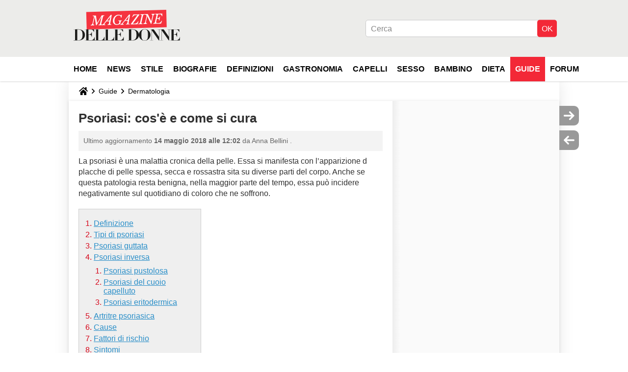

--- FILE ---
content_type: text/html; charset=UTF-8
request_url: https://magazinedelledonne.it/faq/8902-psoriasi-cos-e-e-come-si-cura
body_size: 19857
content:

<!--Akamai-ESI:PAGE:setreftime=1767605633/--><!DOCTYPE html>
<!--[if IE 8 ]> <html lang="it" dir="ltr" class="no-js ie8 lt-ie9 oldie"> <![endif]-->
<!--[if IE 9 ]> <html lang="it" dir="ltr" class="no-js ie9"> <![endif]-->
<!--[if gt IE 9]><!--> <html lang="it" dir="ltr"> <!--<![endif]-->

<head prefix="og: http://ogp.me/ns# fb: http://ogp.me/ns/fb#">
    <meta charset="utf-8">
    <meta http-equiv="X-UA-Compatible" content="IE=edge,chrome=1">
    <meta name="viewport" content="width=device-width, initial-scale=1.0" />

    <style>
        :root {
            --for-color-primary: #F6303E;
            --for-color-primary--lighten: #f8616c;
            --for-color-primary--darken: #e90a1a;
        }
    </style>
    
    <title>Psoriasi: cos'è e come si cura - Magazine delle donne</title>

<script>
    var dataLayer = [{"appConfig":{"subContainers":["GTM-PZLFT4V"]},"ads.insertor":{"nodeSelector":"#jArticleInside"},"site":"magazinedelledonne.it","environnement":"production","pageType/screenType":"classique","sessionType":"nonConnectee","userStatus":"Anonyme","idArticle":"8902","author":"ClaudiaScarciolla","ops":0,"level1":"divers","level2":"Dermatologia","application":"faq","pageCategory":"article","theme":"Dermatologia","country":"US","asnum":"16509"}];

            !function(e){"use strict";var t,n,o,r=function(){},s=Object.getOwnPropertyNames(window.console).reduce((function(e,t){return"function"==typeof console[t]&&(e[t]=r),e}),{}),a=function(){return s},i=e.console;if("object"==typeof e.JSON&&"function"==typeof e.JSON.parse&&"object"==typeof e.console&&"function"==typeof Object.keys){var c={available:["others.catch","others.show"],broadcasted:[]},u={available:["others.catch","others.show"]},d=(t=/^\s+(.*)\s+$/g,n=function(e){return Math.pow(9,e)},o=function(e){return parseInt((e.charCodeAt()<<9)%242)},{get:function(e){e=e.replace(t,"$1");for(var r=[0,0,0],s=0,a=0;s<e.length;s++)a=parseInt(s/r.length),r[s%3]+=parseInt(o(e[s])/n(a));for(s=0;s<r.length;s++)r[s]>255&&(r[s]=255);return r},toRGB:function(e){return"rgb("+e.join(",")+")"},visible:function(e){return e[0]>220||e[1]>220||e[2]>220?[0,0,0]:[255,255,255]}});e.getConsole=function(e){if("string"!=typeof e)throw"getConsole need a tag name (string)";var t=e.split(".");if(function(e){var t,n=e.split(".")[0];-1===c.available.indexOf(n)&&(c.available.push(n),(t=document.createEvent("CustomEvent")).initCustomEvent("getConsole.tag.available",0,0,n),document.dispatchEvent(t)),-1===u.available.indexOf(e)&&(u.available.push(e),(t=document.createEvent("CustomEvent")).initCustomEvent("getConsole.fulltag.available",0,0,n),document.dispatchEvent(t))}(e=t[0]),-1!==c.broadcasted.indexOf(e)){var n=function(e){var t=[],n=[];return e.forEach((function(e){t.push("%c "+e.name+" "),n.push("background-color:"+e.bgColor+";color:"+e.color+";border-radius:2px;")})),[t.join("")].concat(n)}(t.map((function(e){var t=d.get(e);return{name:e,color:d.toRGB(d.visible(t)),bgColor:d.toRGB(t)}}))),o=["log","warn","error","info","group","groupCollapsed","groupEnd"].reduce(((e,t)=>(e[t]=n.reduce(((e,t)=>e.bind(window.console,t)),window.console[t]),e)),{});return Object.keys(i).forEach((function(e){void 0===o[e]&&(o[e]=i[e])})),o}return a()},e.getConsole.tags=c,c.broadcasted=function(){try{var e=localStorage.getItem("getConsole");e=null===e?[]:JSON.parse(e)}catch(t){e=[]}return e}(),-1!==c.broadcasted.indexOf("others.catch")&&(e.console=e.getConsole("others.show"))}else e.getConsole=a}(window),logger={_buffer:[],log:function(){"use strict";this._buffer.push(arguments)}},function(e){"use strict";var t={domains:["hpphmfubhnbobhfs","bnb{po.betztufn","beoyt","epvcmfdmjdl","hpphmftzoejdbujpo","wjefptufq","s77ofu","ufbet","vosvmznfejb","tnbsubetfswfs","tljnsftpvsdft","{fcftupg","uumce","hpphmfbqjt","wjefpqmb{b","hpphmfbetfswjdft","fggfdujwfnfbtvsf","pvucsbjo","ubcppmb"],classes:"ufyuBe!BeCpy!qvc`411y361!qvc`411y361n!qvc`839y:1!ufyu.be!ufyuBe!Mjhbuvt!ufyu`be!ufyu`bet!ufyu.bet!ufyu.be.mjolt",event:{category:"pbt`mpbefe",action:"gbjm"}},n=e.getConsole("inObs"),o=0,r={},s=function(e,t){return t=t||1,e.split("").map((function(e){return String.fromCharCode(e.charCodeAt()+t)})).join("")},a=[];e.integrityObserver={state:{net:null,dom:null,perf:null},corrupted:0,listen:function(e){this.corrupted?e(this.state):a.push(e)},sendToListeners:function(){a.forEach(function(e){e(this.state)}.bind(this))},reportCorruption:function(){var e=function(){"undefined"!=typeof ga?ga("send",{hitType:"event",eventCategory:s(t.event.category,-1),eventAction:s(t.event.action,-1),nonInteraction:1}):setTimeout(e,100)};e()},reportListCorruption:function(){var e,t=[];for(e in this.state)this.state[e]&&t.push(e);t.length>0&&((new Image).src="https://lists.ccmbg.com/st?t="+encodeURIComponent(t.join(","))+"&d="+window.location.host.split(/\./).slice(0,-1).join("."))},reportChange:function(){this.sendToListeners(),this.reportCorruption()},init:function(){var e=function(e){return function(t){this.state[e]=t,t&&(!this.corrupted&&this.reportChange(),this.corrupted=1)}.bind(this)};!function(e){if("undefined"!=typeof MutationObserver){var n=document.createElement("div"),o=document.getElementsByTagName("html")[0],r={},a={childList:1,attributes:1,characterData:1,subtree:1},i=0,c=new MutationObserver((function(t){t.forEach((function(t){"style"===t.attributeName&&(c.disconnect(),"none"===t.target.style.display&&!e.called&&(e.called=1)&&e.call(r,1))}))})),u=new MutationObserver((function(t){t.forEach((function(t){try{if("childList"===t.type&&"HTML"===t.target.nodeName&&t.addedNodes.length&&"BODY"===t.addedNodes[0].nodeName&&!i){i=1,t.addedNodes[0].appendChild(n);var o=getComputedStyle(n);if(r=t.addedNodes[0],u.disconnect(),/Trident/.test(navigator.userAgent))return void setTimeout((function(){!e.called&&(e.called=1)&&e.call(r,0)}),50);setTimeout((function(){t.addedNodes[0].removeChild(n)}),60),c.disconnect(),e.call(t.addedNodes[0],"none"===o.getPropertyValue("display")||/url\("about:abp/.test(o.getPropertyValue("-moz-binding")))}}catch(e){}}))}));n.className=s(t.classes,-1),n.style.display="block",u.observe(o,a),c.observe(n,a)}else e.call(0,0)}(e.call(this,"dom")),function(e,a){if("undefined"!=typeof MutationObserver&&void 0!==URL.prototype){var i=document.getElementsByTagName("html")[0],c=0,u=new MutationObserver((function(i){i.forEach((function(i){try{var d,l,f,p="",g=new Date,h=function(){};if("childList"===i.type&&i.addedNodes.length&&void 0!==(d=i.addedNodes[0]).src&&("SCRIPT"===(p=d.nodeName)||"IFRAME"===p)){try{l=new URL(d.src),f=l&&l.host?l.host.split(/\./).slice(-2).shift():null}catch(e){}h=i.addedNodes[0].onerror,i.addedNodes[0].onerror=function(){try{n.warn("Missing script",d.src),!c&&f&&-1!==t.domains.indexOf(s(f))&&(new Date).getTime()-g.getTime()<1500&&(n.warn("Integrity violation on ",d.src," not observing anymore !"),u.disconnect(),c=1,e(1)),"function"==typeof h&&h.apply(this,Array.prototype.slice.call(arguments))}catch(e){}},"function"==typeof performance.getEntriesByType&&o<2&&"SCRIPT"===p&&-1!==t.domains.indexOf(s(f))&&(void 0===r[f]||"hpphmfubhnbobhfs"===s(f))&&(r[f]=1,i.addedNodes[0].addEventListener("load",(function(){-1===performance.getEntriesByType("resource").map((function(e){return e.name})).indexOf(d.src)&&2==++o&&(u.disconnect(),a(1))})))}}catch(e){}}))}));u.observe(i,{childList:1,attributes:1,characterData:1,subtree:1})}else e.call(0,0)}(e.call(this,"net"),e.call(this,"perf")),window.addEventListener("load",function(){this.reportListCorruption()}.bind(this))}},"function"==typeof Object.bind&&e.integrityObserver.init()}(window),function(e,t,n,o){"use strict";void 0===e._gtm&&(e._gtm={events:{on:[],ready:[],readyAll:[],trigger:function(e){this._trigger.push(e)},_trigger:[]},versions:{},onReady:[]}),void 0===e._gtm.versions&&(e._gtm.versions={}),e._gtm.versions.staticheader=1,e._gtm.state="loading";var r=dataLayer[0].appConfig,s=["GTM-N4SNZN"],a=r.subContainers||[],i=e.getConsole("GTM").log,c=function(e){if(void 0!==t.dispatchEvent){var n=null;"function"==typeof Event?n=new Event(e):(n=t.createEvent("Event")).initEvent(e,0,0),t.dispatchEvent(n)}},u=function(){u.state++,u.state===s.length&&(e._gtm.state="loaded",c("gtm.loaded"))},d=function(){e._gtm.state="error",c("gtm.error"),l.clearWorkspacesInfo(this)};u.state=0,s=s.concat(a),i("Loading sub containers:",a);var l={infoKey:"ccm_gtm_workspaces",workspacesInfo:{},fetchWorkspacesInfo:function(){try{this.workspacesInfo=this.getInfoFromQuerystring()||this.getInfoFromCookie()||{}}catch(e){console.error("Cannot get workspaces info.",e)}},parseWorkspacesInfo:function(e){for(var t={},n=e.split("|"),o=0;o<n.length;o++){var r=n[o].split("::");3===r.length&&(t[r[0]]={container:r[0],workspace:r[1],auth:r[2]})}return t},removeInfoFromQuerystring:function(){if(""===e.location.search)return"";for(var t=e.location.search.substring(1).split("&"),n=[],o=0;o<t.length;o++){t[o].split("=")[0]!==this.infoKey&&n.push(t[o])}return"?"+n.join("&")},generatePreviewQuery:function(e){try{var t=this.workspacesInfo[e];return t?(i("["+t.container+'] loading custom workspace "'+t.workspace+'"'),dataLayer[0].appConfig.previewWorkspaces=dataLayer[0].appConfig.previewWorkspaces||[],dataLayer[0].appConfig.previewWorkspaces.push(t),"&gtm_auth="+t.auth+"&gtm_preview="+t.workspace+"&gtm_cookies_win=x"):""}catch(t){return console.error('Cannot generate preview query for container "'+e+'"',t),""}},getInfoFromQuerystring:function(){for(var t=(e.location.search||"").substring(1).split("&"),n=0;n<t.length;n++){var o=t[n].split("=");if(decodeURIComponent(o[0])===this.infoKey)return this.parseWorkspacesInfo(decodeURIComponent(o[1]))}return null},getInfoFromCookie:function(){try{var t=e.document.cookie.match("(^|;) ?"+this.infoKey+"=([^;]*)(;|$)");if(t)return this.parseWorkspacesInfo(decodeURIComponent(t[2]))}catch(e){}return null},clearWorkspacesInfo:function(t){try{var n=t.getAttribute("data-id");if(this.workspacesInfo[n]){i('Cannot load container "'+n+'". Clearing cookie and querystring param...');var o=e.location.hostname.split("."),r=o.length;o=r>2&&"br"===o[r-1]&&"com"===o[r-2]?o.slice(-3).join("."):o.slice(-2).join("."),document.cookie=this.infoKey+"=; domain= "+o+"; path=/; expires=Thu, 01 Jan 1970 00:00:01 GMT;";var s=this.removeInfoFromQuerystring();e.location.search=s}}catch(e){console.error("Cannot clear workspaces info.",e)}}};l.fetchWorkspacesInfo();for(var f=0,p=s.length;f<p;++f){e[o]=e[o]||[],e[o].push({"gtm.start":(new Date).getTime(),event:"gtm.js"});var g=l.generatePreviewQuery(s[f]),h=t.getElementsByTagName(n)[0],m=t.createElement(n);m.async=1,m.onload=u,m.onerror=d,m.setAttribute("data-id",s[f]),m.src="https://www.googletagmanager.com/gtm.js?id="+s[f]+g,h.parentNode.insertBefore(m,h)}}(window,document,"script","dataLayer"),OAS_AD_BUFFER=[],OAS_AD=function(){OAS_AD_BUFFER.push(Array.prototype.slice.call(arguments))},function(e){"use strict";function t(t){t instanceof ErrorEvent&&e._gtm.errors.push({message:t.message,stack:t.error?t.error.stack:void 0,name:t.error?t.error.name:void 0,filename:t.filename,line:t.lineno,column:t.colno})}function n(t){t.reason instanceof Error?e._gtm.errors.push({message:t.reason.message,stack:t.reason.stack,name:t.reason.name,promise:1,filename:t.reason.filename,line:t.reason.lineno,column:t.reason.colno}):e._gtm.errors.push({message:t.reason,promise:1})}e._gtm=e._gtm||{},e._gtm.errors=[],e._gtm.errors.types=[],e._gtm.errors.types.push({type:"error",callback:t}),e.addEventListener("error",t),e._gtm.errors.types.push({type:"unhandledrejection",callback:n}),e.addEventListener("unhandledrejection",n)}(window);    

    dataLayer.push({"event":"app.config","appConfig":{"asl":{"sitepage":"\/faq","keywords":["parallaxeinfeed","dermatologia","faq-8902","faq"]}}});
</script>


    <meta name="description" content="La psoriasi &amp;egrave; una malattia cronica della pelle. Essa si manifesta con l&amp;rsquo;apparizione d placche di pelle spessa, secca e rossastra sita su diverse parti del corpo. Anche se questa patologia resta benigna, nella maggior parte del tempo, essa pu&amp;ograve; incidere..." />
    <meta name="twitter:card" content="summary_large_image" />
    <meta name="twitter:title" content="Psoriasi: cos&#039;è e come si cura" />
    <meta name="twitter:description" content="La psoriasi &amp;egrave; una malattia cronica della pelle. Essa si manifesta con l&amp;rsquo;apparizione d placche di pelle spessa, secca e rossastra sita su diverse parti del corpo. Anche se questa patologia resta benigna, nella maggior parte del tempo, essa pu&amp;ograve; incidere..." />
    <meta name="twitter:site" content="@journalDfemmes" />
    <meta name="twitter:image" content="" />
    <meta name="robots" content="max-snippet:-1, max-image-preview:large, max-video-preview:15" />
    <meta name="referrer" content="always" />
    <meta name="googlebot" content="snippet,archive" />
    <meta property="og:image" content=""/>
    <meta property="og:type" content="website"/>
    <meta property="og:description" content="La psoriasi &amp;egrave; una malattia cronica della pelle. Essa si manifesta con l&amp;rsquo;apparizione d placche di pelle spessa, secca e rossastra sita su diverse parti del corpo. Anche se questa patologia resta benigna, nella maggior parte del tempo, essa pu&amp;ograve; incidere..."/>
    <meta property="og:title" content="Psoriasi: cos&#039;è e come si cura"/>
    <meta property="og:url" content="https://magazinedelledonne.it/faq/8902-psoriasi-cos-e-e-come-si-cura"/>
    <meta property="og:site_name" content="Magazine Delle Donne"/>
    <meta http-equiv="Content-Language" content="it"/>
    <meta property="atm" content="aHR0cHM6Ly9tYWdhemluZWRlbGxlZG9ubmUuaXQvZmFxLzg5MDItcHNvcmlhc2ktY29zLWUtZS1jb21lLXNpLWN1cmE=" />
    <link rel="canonical" href="https://magazinedelledonne.it/faq/8902-psoriasi-cos-e-e-come-si-cura" />
    
    <link rel="icon" href="https://astatic.ccmbg.com/journaldesfemmes.com_i18n/_skin/it/img/favicon/32.png" sizes="32x32" type="image/png" />
    <link rel="icon" href="https://astatic.ccmbg.com/journaldesfemmes.com_i18n/_skin/it/img/favicon/16.png" sizes="16x16" type="image/png" />
    <link rel="icon" href="https://astatic.ccmbg.com/journaldesfemmes.com_i18n/_skin/it/img/favicon/192.png" sizes="192x192" type="image/png" />
    <link rel="preload" href="https://astatic.ccmbg.com/www.journaldesfemmes.com/dist/app/fonts/PlayfairDisplay-VariableFont_wght.woff2" crossorigin as="font" />
    <link rel="preload" href="https://astatic.ccmbg.com/www.journaldesfemmes.com/dist/app/fonts/Raleway-VariableFont_wght.woff2" crossorigin as="font" />
        
<link rel="stylesheet" media="all" href="https://astatic.ccmbg.com/www.commentcamarche.net_i18n/dist/app/css/chunks/site_jdf_inter.767ee059377b9e40c6f7.css" /><link rel="stylesheet" media="all" href="https://astatic.ccmbg.com/www.commentcamarche.net_i18n/dist/app/css/chunks/skin_legacy.8bc71bbd4e6a7a2994c0.css" />

<script type="application/ld+json">{"@context":"https://schema.org","@type":"WebPage","breadcrumb":{"@type":"BreadcrumbList","itemListElement":[{"@type":"ListItem","position":1,"name":"Home","item":"https://magazinedelledonne.it/"},{"@type":"ListItem","position":2,"name":"Guide","item":"https://magazinedelledonne.it/faq/"},{"@type":"ListItem","position":3,"name":"Dermatologia","item":"https://magazinedelledonne.it/faq/dermatologia-1"}]},"name":"Psoriasi: cos'è e come si cura - Magazine delle donne","url":"https://magazinedelledonne.it/faq/8902-psoriasi-cos-e-e-come-si-cura"}</script>
    </head>

<body class="flex-layout ntw_ccmjdf_inter">
    <div class="jOverlay overlay"></div>
    <a name="top"></a>
    
    <div id="ctn_x02"><div id="ba_x02" class="ba x02"><script>OAS_AD("x02");</script></div></div>
    <div id="tt" style="display:none">
        <div id="tttop"></div>
        <div id="ttcont"></div>
        <div id="ttbot"></div>
    </div>
    <span class="tooltips" style="display:none" id="ntt"><span id="nttcont"></span><span class="arrowDown"></span></span>

    <div id="oasLayout" class="layout--flexbox">

        <img src="https://akm-static.ccmbg.com/a/aHR0cDovL21hZ2F6aW5lZGVsbGVkb25uZS5pdC9mYXEvODkwMi1wc29yaWFzaS1jb3MtZS1lLWNvbWUtc2ktY3VyYQ==/alpha.png" style="position: absolute;"><header class="ccm_header--rwd jHeader" data-cookie-prefix="">
    <div class="ccm_header__top">
        <div class="layout">
        <span data-target="jMenuBox" class="jDropBtn jDropMenuBtn ccm_header__click_trigger">
          <span>Menu</span>
          <svg viewBox="0 0 440.307 440.307" class="svg_icon svg_icon--cross">
              <g fill="#000" class="svg_icon_g">
                  <polygon points="440.307,58.583 381.723,0 220.153,161.57 58.584,0 0,58.583 161.569,220.153 0,381.723 58.584,440.307 220.153,278.736 381.723,440.307 440.307,381.723 278.736,220.153"/>
              </g>
          </svg>
        </span>
            <a href="https://magazinedelledonne.it/" class="app_logo">
                <img width="113" height="41" class="ccmcss_rwd_header__logo" src="https://astatic.ccmbg.com/journaldesfemmes.com_i18n/_skin/assets/img/magazine.svg" alt="Magazine Delle Donne">
            </a>
                            <nav id="jMainNav" class="ccm_header__nav jDropBox jMenuBox" role="navigation">
                    <ul id="mmenu_ul_id">
                <li class="ccm_ico_home">
                <a href="https://magazinedelledonne.it/">
                    <span>Home</span>
                </a>
                <div class="ccm_submenu">
                                    </div>
            </li>
                    <li id="News">
                <a href="/faq/news-1484">News</a>
                            </li>
                        <li id="Stile">
                <a href="/faq/stile-1471">Stile</a>
                            </li>
                        <li id="Biografie">
                <a href="/faq/biografie-1465">Biografie</a>
                            </li>
                        <li id="Definizioni">
                <a href="/faq/definizioni-9">Definizioni</a>
                            </li>
                        <li id="Gastronomia">
                <a href="/faq/gastronomia-1858">Gastronomia</a>
                            </li>
                        <li id="Capelli">
                <a href="/faq/capelli-1489">Capelli</a>
                            </li>
                        <li id="Sesso">
                <a href="/faq/sesso-1474">Sesso</a>
                            </li>
                        <li id="Bambino">
                <a href="/faq/bambino-1477">Bambino</a>
                            </li>
                        <li id="Dieta">
                <a href="/faq/dieta-1492">Dieta</a>
                            </li>
                        <li class="selected current" id="faq">
                <a href="/faq/">Guide</a>
                            </li>
                        <li id="forum">
                <a href="/forum/">Forum</a>
                            </li>
            </ul>
                    <p>
                        <a href="/forum/new" class="ccm_ico--new btn--size-xl btn--size-full btn--bg-channel" id="create_new_question">Fai una domanda</a>
                    </p>
                </nav>

                        <div class="ccm_header__right">
                <ul>
                                        <li class="ccm_header__btn_search">
                      <a href="javascript:void(0)" data-target="jSearchBox" class="jDropBtn">
                        <svg xmlns="http://www.w3.org/2000/svg" viewBox="0 0 56.966 56.966"><path d="M55.146 51.887L41.588 37.786A22.926 22.926 0 0 0 46.984 23c0-12.682-10.318-23-23-23s-23 10.318-23 23 10.318 23 23 23c4.761 0 9.298-1.436 13.177-4.162l13.661 14.208c.571.593 1.339.92 2.162.92.779 0 1.518-.297 2.079-.837a3.004 3.004 0 0 0 .083-4.242zM23.984 6c9.374 0 17 7.626 17 17s-7.626 17-17 17-17-7.626-17-17 7.626-17 17-17z" fill="#000000"/></svg>
                      </a>
                    </li>
                                    </ul>
            </div>
        </div>

    </div>

        <div class="ccm_header__search jDropBox jSearchBox">
      <form action="https://magazinedelledonne.it/search/index" method="get" id="jContentSearchForm" role="search">
        <fieldset>
            <legend>Cerca</legend>
              <input placeholder="Cerca" name="q" value="" type="search">
              <button type="submit" class="ccm_ico--search">
              </button>
        </fieldset>
      </form>
      <div class="jDropBoxOverlay ccm_header__overlay"></div>
    </div>
    
    <div class="ccm_header__login jDropBox jLoginBox">
        <div class="ccm_header__overlay jDropBoxOverlay"></div>
    </div>
</header>

<header role="banner" class="ccm_header ccm_header--new">
    <div class="ccm_top_bar">
    <div class="layout">
                <div class="layout_right"><div>
    <div id="jSearchForm" class="ccm_header_form">
         <form action="https://magazinedelledonne.it/search/index" method="get" data-inputupdate="true">
             <fieldset>
                 <legend>Cerca</legend>
                 <input type="text" placeholder="Cerca" class="ccm_search" name="q" id="searchform_input">
                 <input type="hidden" value="0" name="already_focused" id="searchform_focused">
                 <input type="submit" value="OK" class="ccm_submit">
             </fieldset>
         </form>
    </div>
</div>
</div>
    </div>
</div>
    <div class="ccm_middle_bar">

        <div class="layout">

            <div class="ccm_logo_ccm">
                <a href="https://magazinedelledonne.it/" title="Magazine Delle Donne">
                    <img width="225" height="63"
                         src="https://astatic.ccmbg.com/journaldesfemmes.com_i18n/_skin/assets/img/magazine.svg"
                         alt="Magazine Delle Donne"
                    />
                </a>
            </div>
            <nav id="ccm_nav" role="navigation">
                <div id="ccm_scroller">
                    <div class="layout_ct">
                        <ul id="mmenu_ul_id">
        <li class="ccm_ico_home">
        <a href="https://magazinedelledonne.it/">
            <span>Home</span>
        </a>
        <div class="ccm_submenu">
                    </div>
    </li>
        <li id="News">
        <a href="/faq/news-1484">News        </a>
            </li>
            <li id="Stile">
        <a href="/faq/stile-1471">Stile        </a>
            </li>
            <li id="Biografie">
        <a href="/faq/biografie-1465">Biografie        </a>
            </li>
            <li id="Definizioni">
        <a href="/faq/definizioni-9">Definizioni        </a>
            </li>
            <li id="Gastronomia">
        <a href="/faq/gastronomia-1858">Gastronomia        </a>
            </li>
            <li id="Capelli">
        <a href="/faq/capelli-1489">Capelli        </a>
            </li>
            <li id="Sesso">
        <a href="/faq/sesso-1474">Sesso        </a>
            </li>
            <li id="Bambino">
        <a href="/faq/bambino-1477">Bambino        </a>
            </li>
            <li id="Dieta">
        <a href="/faq/dieta-1492">Dieta        </a>
            </li>
            <li class="selected current" id="faq">
        <a href="/faq/">Guide        </a>
            </li>
            <li id="forum">
        <a href="/forum/">Forum        </a>
            </li>
        </ul>
                    </div>
                </div>
            </nav>
        </div>
    </div><!-- /ccm_middle_bar -->
</header>

        
                    <div class="app_layout_header">
                <div class="ccmcss_oas_top" data-adstrad="Annunci">
                    
    <div id="ctn_top"><div id="ba_top" class="ba top"><script>OAS_AD("Top");</script></div></div>
                </div>

            </div>
        
        <div class="app_layout">

            <section class="app_layout_top">
    <div class="forum_breadcrumb__wrapper" id="jBreadcrumb">
    
    <nav class="cp_breadcrumb">
        <ul class="cp_breadcrumb__list">
                            <li class="cp_breadcrumb__item cp_breadcrumb__item--home">
                                <a href="https://magazinedelledonne.it/"
                >
                <svg xmlns="http://www.w3.org/2000/svg" viewBox="0 0 18 16" width="18" height="16" class="cp_breadcrumb__ico--home"><path fill="currentColor" d="M8.934 4.398 2.812 9.77a.163.163 0 0 1-.006.034.165.165 0 0 0-.005.034v5.439a.72.72 0 0 0 .202.51.637.637 0 0 0 .48.215H7.57v-4.35h2.726V16h4.089a.636.636 0 0 0 .479-.215.72.72 0 0 0 .202-.51V9.837a.168.168 0 0 0-.01-.068L8.934 4.4Z"/><path fill="currentColor" d="M17.876 7.402 15.43 5.247V.415a.381.381 0 0 0-.1-.273.337.337 0 0 0-.257-.106H12.93a.338.338 0 0 0-.257.106.382.382 0 0 0-.1.273v2.309L9.849.308A1.256 1.256 0 0 0 9 0c-.327 0-.61.103-.848.308L.124 7.402a.351.351 0 0 0-.123.255.4.4 0 0 0 .078.278l.693.876c.06.071.137.115.234.13.09.009.179-.02.268-.082L9 2.025l7.726 6.834c.06.055.138.082.235.082h.033a.375.375 0 0 0 .235-.13l.692-.876a.4.4 0 0 0 .078-.279.352.352 0 0 0-.123-.254Z"/></svg>
                </a>
    
                </li>
                            <li class="cp_breadcrumb__item">
                                <a href="https://magazinedelledonne.it/faq/"
                >
                Guide
                </a>
    
                </li>
                            <li class="cp_breadcrumb__item">
                                <a href="https://magazinedelledonne.it/faq/dermatologia-1"
                >
                Dermatologia
                </a>
    
                </li>
                    </ul>
    </nav>

    </div>
</section>
                        
            <div class="app_layout_ct">
                <div class="app_layout_ct__1">
                                        <div class="app_layout_ct__2">
                                                <div role="main" class="app_layout_main">
                            <div id="InfMsgDiv">
    </div>
<div class="ccm_page--faq" itemscope="" itemtype="https://schema.org/Article">
            <div itemprop="author" itemscope itemtype="https://schema.org/Person">
            <meta itemprop="name" content="ClaudiaScarciolla" />
        </div>
        
        <link itemprop="mainEntityOfPage" href="https://magazinedelledonne.it/faq/8902-psoriasi-cos-e-e-come-si-cura" />

        <div itemprop="publisher" itemscope itemtype="https://schema.org/Organization">

                        <meta itemprop="name" content="Magazine Delle Donne"/>

        </div>

        
    <div class="container jStickyHeightContent" id="jArticleContent">
        <div id="jOverlay" style="display:none" class="loaderAjax"></div>
                <header>
                <a name="topedit" style="float:left;visibility:hidden;"></a>
                    <h1 id="jArticleTitle" itemprop="headline">
                Psoriasi: cos'&egrave; e come si cura            </h1>
        </header>
                <div class="content__wrapper">
            <div class="content__metadata dontPrint">
    Ultimo aggiornamento <time itemprop="dateModified datePublished" datetime="2018-05-14T12:02:44+0200">14 maggio 2018 alle 12:02</time>    da 
            <span class=" generated-token jTokenGenerator" data-token="L3Byb2ZpbGUvdXNlci9Bbm5hQmVsbGluaQ==" >Anna Bellini</span>
    .
</div>
            <div id="jArticleInside" class="typo_content typo_content--img">
                <p>La psoriasi &egrave; una malattia cronica della pelle. Essa si manifesta con l&rsquo;apparizione d placche di pelle spessa, secca e rossastra sita su diverse parti del corpo. Anche se questa patologia resta benigna, nella maggior parte del tempo, essa pu&ograve; incidere negativamente sul quotidiano di coloro che ne soffrono.</p>
<div id="toc" class="toc">
<ul>
<li><a href="#definizione">Definizione</a></li>
<li><a href="#tipi-di-psoriasi">Tipi di psoriasi</a></li>
<li><a href="#psoriasi-guttata">Psoriasi guttata</a></li>
<li><a href="#psoriasi-inversa">Psoriasi inversa</a>
<ul>
<li><a href="#psoriasi-pustolosa">Psoriasi pustolosa</a></li>
<li><a href="#psoriasi-del-cuoio-capelluto">Psoriasi del cuoio capelluto</a></li>
<li><a href="#psoriasi-eritodermica">Psoriasi eritodermica</a></li>
</ul>
</li>
<li><a href="#artritre-psoriasica">Artritre psoriasica</a></li>
<li><a href="#cause">Cause</a></li>
<li><a href="#fattori-di-rischio">Fattori di rischio</a></li>
<li><a href="#sintomi">Sintomi</a></li>
<li><a href="#psoriasi-infantile">Psoriasi infantile</a></li>
<li><a href="#diagnosi">Diagnosi</a></li>
<li><a href="#cura-della-psoriasi">Cura della psoriasi</a></li>
<li><a href="#farmaci-per-psoriasi">Farmaci per psoriasi</a></li>
<li><a href="#rimedi-naturali">Rimedi naturali</a></li>
<li><a href="#come-convivere-con-la-psoriasi">Come convivere con la psoriasi</a></li>
<li><a href="#complicazioni">Complicazioni</a></li>
<li><a href="#giornata-mondiale-della-psoriasi">Giornata mondiale della psoriasi</a></li>
</ul>

</div>

<h2 id="definizione">Definizione</h2>
<p>La psoriasi appare a zone sulla pelle e si caratterizza dalla presenza di squame, croste di pelle dura e secca, che crea uno strato di pelle biancastra, poco estetica da vedere. Queste lesioni cutanee possono prudere e risultare dolorose, ma non si tratta di una malattia n&eacute; contagiosa n&eacute; allergica. Essa pu&ograve; interessare sia gli adulti che i bambini, sia uomini che donne, con la tendenza ad apparire tra i 20 e i 50 anni. Trattasi di una patologia non prevedibile, le cui lesioni cutanee evolvono a tratti regredendo o riapparendo in modo del tutto spontaneo e colpendo sia le unghie, che i gomiti, i piedi o le mani, il cuoio capelluto e nei casi pi&ugrave; gravi anche tutto il corpo.</p>
<h2 id="tipi-di-psoriasi">Tipi di psoriasi</h2>
<p>A seconda del tipo di psoriasi di cui un individuo pu&ograve; essere affetto, si distinguono diversi tipi di morfologia delle lesioni. La psoriasi pu&ograve; avere anche diversi aspetti, si parla infatti di una <b>psoriasi volgare</b>, generalmente caratterizzata da placche rosse con squame bianche aderenti, con contorni limitati, che interessano solitamente i gomiti e le ginocchia o si pu&ograve; parlare di una <b>psoriasi inversa</b>, che colpisce le zone del corpo in cui ci sono delle pieghe (dunque inguine, glutei, zona sotto il seno, ecc.).</p>
<p>La psoriasi del cuoio capelluto provoca solitamente delle croste bianche, mentre quella dei palmi delle mani e delle piante dei piedi &egrave; simile a patologie quali cheratodermie palmare plantare, fissurativa, pustolosi palmoplantare, ecc. Mentre se colpisce le unghie, si parla anche di <a href="/faq/5562-onicolisi-definizione">onicolisi</a>. La psoriasi pu&ograve; colpire anche le articolazioni. In tali casi si parla di <a href="/faq/1223-reumatismi-sintomi-e-cure">reumatismi</a> psoriasici che possono interessare sia le mani, che i piedi, che la zona lombare. In generale, si pu&ograve; affermare che la psoriasi pu&ograve; sopraggiungere sotto forma di sintomi lievi o moderati o di forme pi&ugrave; gravi che possono arrecare pi&ugrave; danno alla zona colpita.</p>
<h2 id="psoriasi-guttata">Psoriasi guttata</h2>
<p>In meno di un caso su dieci, nella maggior parte dei casi sono interessati bambini e adolescenti, la psoriasi prende forma di piccole placche di meno di un centimetro di diametro: la psoriasi guttata. Questa patologia pu&ograve; sopraggiungere a seguito di un&rsquo;infezione da streptococco e pu&ograve; presentarsi, non sotto forma di placche, ma di piccole goccioline disseminate su tutto il corpo, specialmente nella zona in cui vi &egrave; contatto con i vestiti (la cinta dei pantaloni, un reggiseno molto stretto) ma anche in zone libere da ogni contatto esterno, quali avambraccio e cuoio capelluto. La psoriasi guttata non si manifesta con delle grandi placche irritanti ma da piccole zone che tendono a guarire pi&ugrave; velocemente, una volta cadute le squame.</p>
<h2 id="psoriasi-inversa">Psoriasi inversa</h2>
<p>La psoriasi inversa, chiamata anche psoriasi delle pieghe, indica un tipo di psoriasi che si manifesta con placche rosse (e lisce) in aree in cui vi sono delle pieghe della pelle: ascelle, ano, ombelico, la zona dei genitali, le pieghe del seno e le cavit&agrave; poplite. Le placche di questa forma di psoriasi sono in genere ben delimitate rosse e lisce (senza squame) e, purtroppo, non esiste un trattamento atto a farle guarire definitivamente.</p>
<h3 id="psoriasi-pustolosa">Psoriasi pustolosa</h3>
<p>La psoriasi pustolosa &egrave; una forma di psoriasi localizzata sui palmi delle mani e sulla pianta dei piedi e pu&ograve; essere facilmente scambiata per altre patologie, quali micosi o eczema. In questa forma di psoriasi le pustole secche si screpolano facilmente e si infiammano, impedendo al paziente che ne soffre l&rsquo;utilizzo di determinati prodotti detergenti, e se sui piedi, anche di camminare tranquillamente senza provare dolore.</p>
<h3 id="psoriasi-del-cuoio-capelluto">Psoriasi del cuoio capelluto</h3>
<p>Il cuoio capelluto &egrave; una delle zone pi&ugrave; colpite dalla psoriasi. Essa si presenta sotto forma di placche rosse squamate, che irritano la pelle e che la lasciano non protetta una volta che le squame cadono. Queste lesioni sono associate spesso ad altre localizzazioni (gomiti, ginocchio o schiena inferiore), il cui l&rsquo;aspetto antietetico &egrave; preponderante. Purtroppo anche per questo tipo di lesioni non esiste ancora un trattamento mirato a ridurre il rossore cutaneo e l&rsquo;eventuale prurito.</p>
<h3 id="psoriasi-eritodermica">Psoriasi eritodermica</h3>
<p>Questo tipo di psoriasi si manifesta con delle pustole squamose disseminate su delle zone rosse e irritate. Essa pu&ograve; colpire tutto il corpo e pu&ograve; accompagnarsi a febbre e brividi, prurito e dolore acuto unito a gonfiore. Trattasi di una forma rara e grave di psoriasi che deve essere trattata rapidamente, poich&eacute; pu&ograve; portare al decesso e causare ipotermia e perdita di liquidi.</p>
<h2 id="artritre-psoriasica">Artritre psoriasica</h2>
<p>Questa patologia definisce un'infiammazione articolare di tipo cronico che si associa alla psoriasi e che pu&ograve; colpire ogni tipo di articolazione. Essa si manifesta con dolore, gonfiore e rigidit&agrave; della zona colpita.</p>
<h2 id="cause">Cause</h2>
<p>La psoriasi provoca una proliferazione eccessiva delle cellule della pelle, cheratinociti, che provocano, a loro volta, un&rsquo;alterazione dell&rsquo;interazione tra le cellule dell&rsquo;epidermide e quelle del derma. La psoriasi &egrave; causata da un rinnovo troppo rapido delle cellule dell&rsquo;epidermide. Di norma le cellule cutanee impiegano tra i 28 e i 30 giorni per arrivare ad essere mature e scomparire durante il corso della desquamazione. In caso di psoriasi, queste cellule arrivano molto pi&ugrave; rapidamente al loro stadio maturo, in circa 3 o 4 giorni. Le cause principali che scaturiscono questo fenomeno psoriasico non sono state realmente determinate e molte sono le ipotesi evocate in merito dagli specialisti. Sembrerebbe, tuttavia, che la genetica svolga un ruolo fondamentale nello sviluppo di questa patologia.</p>
<h2 id="fattori-di-rischio">Fattori di rischio</h2>
<p>L&rsquo;aspetto ereditario della psoriasi &egrave; fondamentale e deve essere in considerazione dagli esperti, poich&eacute; circa 3 malati su 10 presentano una forma famigliare di questa patologia. Oltre questo fattore, lo stress emozionale, uno shock psicoaffettivo rappresentano un ulteriore fattore di rischio importare che pu&ograve; favorire l&rsquo;apparizione della psoriasi in un soggetto. Quando l&rsquo;ansia pregressa si attenua e il fattore emozionale &egrave; ben gestito, ecco che anche la psoriasi tende a migliorare.</p>
<p>Lo stress da solo non pu&ograve; spiegare, da solo, il perch&eacute; si manifesta la psoriasi. Per tanto &egrave; possibile che le prime apparizioni della malattia siano provocate da un fattore scatenante, lo stress, ma che alla base vi sia la liberazione di neuromediatori del sistema nervosi, particelle che favoriscono l&rsquo;infiammazione della pelle e portano le cellule a regredire come se fossero aggredite. In generale l&rsquo;improvvisa manifestazione patologica della psoriasi &egrave; data da fattori quali un&rsquo;infezione, faringite o angina avute in precedenza; alcuni farmaci ad assunzione orale o locale, tra questi il litio, i cortisoni, i betabloccanti, gli inibitori dell&rsquo;enzima di conversione; l&rsquo;esposizione solare prolungata; un trauma o una ferita della pelle, come ad esempio un graffio o un intervento chirurgico, che possono precedere l&rsquo;apparizione della psoriasi nella zona della lesione; eccesso di alcool e varicella. Inoltre, dei meccanismi immunologici intervengono in questo processo ed &egrave; proprio uno squilibrio del sistema immunitario all&rsquo;origine di una produzione pi&ugrave; rapida delle cellule della pelle.</p>
<h2 id="sintomi">Sintomi</h2>
<p>La psoriasi nella sua forma caratteristica si manifesta con delle macchie rosse ricoperte da un rivestimento biancastro a localizzazione multipla: gambe, ginocchia, gomiti, unghie, schiena, cuoio capelluto o su tutto il corpo, come precedentemente accennato parlando della psoriasi eritrodermica. A livello visivo la cute che presenta psoriasi si presenta sotto forma di macchie arrotondante la cui superficie &egrave; ricoperta da una pellicola bianca e spessa. Sulle unghie, la psoriasi si manifesta con striature, decolorazione e fragilit&agrave; delle unghie stesse, che tendono a scollarsi dalla loro base. La psoriasi che colpisce il cuoio capelluto pu&ograve; estendersi fono alla fronte, intorno alle orecchie o al collo. Sul viso, la psoriasi &egrave; solita interessare quelle zone del viso pi&ugrave; vicino alle mucose, quindi naso, bocca e il bordo del cuoio capelluto stesso. Data la sua visibilit&agrave;, questa forma di psoriasi sul volto ha un impatto importante sulla vita sociale i chi ne soffre e risulta difficile da gestire.</p>
<h2 id="psoriasi-infantile">Psoriasi infantile</h2>
<p>La <b>psoriasi nei bambini</b> &egrave; rara e tende ad apparire tra i venti e i cinquant&rsquo;anni. Tuttavia, molti casi di psoriasi in et&agrave; adulta hanno inizio gi&agrave; durante l&rsquo;infanzia e l&rsquo;adolescenza e possono essere associate ad eventi come delle separazioni in famiglia o al rientro a scuola. La psoriasi infantile si presenta allo stesso modo di quella dell&rsquo;adulto: placche rosse ricoperte da squame, che tendono ad apparire in modo delimitato e simmetrico sul corpo. Tutti i vari tipi di psoriasi possono essere osservati sul bambino, anche se sono due le forme pi&ugrave; frequenti: la psoriasi guttata quella inversa e la napkin psoriasis, che indica la zona del pannolino, quindi zona del glande o della vulva. Tra le altre forme anche quella del cuoio capelluto e delle unghie. La frequenza delle divere forme di psoriasi infantile possono poi modificarsi con l&rsquo;et&agrave;.</p>
<p>La diagnosi della psoriasi infantile pu&ograve; essere spesso confusa con una banale dermatite da pannolino; mentre il medico stesso, in fase di diagnosi, pu&ograve; esitare tra diagnosticare un eczema o una psoriasi, in ragione del fatto che nei bambini la psoriasi meno caratterizzata. Un supporto consultivo e formativo dei genitori &egrave; importante per aiutare il bambino, nella sua fase di crescita, a meglio gestire la malattia.</p>
<h2 id="diagnosi">Diagnosi</h2>
<p>La determinazione della diagnosi &egrave; data dall&rsquo;osservazione delle lesioni, sopra descritte, ricorrendo eventualmente ad un esame istologico mirato a fare la distinzione tra altre patologie cutanee, quali micosi e infezioni batteriche e la psoriasi. Impossibili da determinare e molto soggettivi, gli stadi evolutivi di questa patologia non risultano essere prevedibili e, dunque, non possono essere contrastati con soluzioni preventive. Nella maggior parte dei casi si presentano dei periodi di forte remissione, anche su lungi periodi, quali mesi o anni, alternati a periodi in cui la psoriasi &egrave; molto accentuata.</p>
<h2 id="cura-della-psoriasi">Cura della psoriasi</h2>
<p>Non esiste alcun trattamento in grado di curare definitivamente la psoriasi, ma vi sono dei farmaci che possono alleviare l&rsquo;intensit&agrave; delle eruzioni cutanee. L&rsquo;obiettivo di un trattamento per la psoriasi &egrave; quello di diminuire la gravit&agrave; delle manifestazioni, evitare che esse si estendano e permettere un migliore stile di vita al paziente. Solitamente i trattamenti contro la psoriasi possono essere locali, sotto forma di creme o lozioni, per uso orale (compresse) o ricorrendo alla fototerapia. I trattamenti locali permettono di trattare i casi di psoriasi moderata. Trattasi di creme emollienti che ammorbidiscono e addolciscono la pelle, diminuendo anche l&rsquo;infiammazione e migliorando l&rsquo;idratazione della zona colpita. Questi rimedi non eliminano le lesioni, ma alleviano il prurito e i dolori, prevedendo improvvisi apparizioni di psoriasi. Molto spesso le creme e gli ungenti utilizzati sono a base di vitamina D, sostanza sintetizzata naturalmente dal corpo quando viene esposto alla luce ultra violetta del sole. Ad essa si associano creme a base di <a href="/faq/44-cortisone-definizione">cortisone</a>.</p>
<h2 id="farmaci-per-psoriasi">Farmaci per psoriasi</h2>
<p>Per coloro che presentano una forma di psoriasi resistente ai trattamenti locali e alla <a href="/faq/971-fitoterapia-principi-e-precauzioni">fitoterapia</a>, o in caso di forma di psoriasi grave, vengono prescritti dei farmaci <a href="/faq/820-immunosoppressore-definizione">immunosoppressori</a>. La somministrazione di questi farmaci &egrave; da prendere in considerazione, sotto consiglio del medico, come ultima istanza, in quanto questo genere di farmaci presenta diversi effetti secondari e controindicazioni da tenere presente. Tra gli immunosoppressori prescritti in caso di psoriasi grave ci sono: le ciclosporine; il <a href="/faq/298-metotrexato-proprieta-ed-effetti-collaterali">metotrexato</a>, bioterapia (trattamento di fondo proposto per coloro affetti da malattie infiammatorie croniche e mirato alla cura delle cellule del sistema immunitario); farmaci anti TNF Alpha, proposti per coloro che soffrono di reumatismi psoriasici; farmaci a base di derivati della vitamina A in associazione a fotochemioterapia orale, in quei casi gravi di psoriasi. E poi ancora farmaci dermocorticoidi (da usare con prudenza e sotto controllo medico in quanto possono provocare effetti secondari quali atrofia cutanea, smagliature e depigmentazione); acido salicilico, mirato a facilitare l&rsquo;eliminazione delle squame; e l&rsquo;antralina.</p>
<h2 id="rimedi-naturali">Rimedi naturali</h2>
<p>Le cure termali possono apportare dei benefici a coloro che soffrono di questo disturbo cutaneo. Infatti l&rsquo;acqua termale ha benefici antinfiammatori e cicatrizzanti e il contatto con la pelle favorisce una sua migliore idratazione (<a href="/faq/5384-idroterapia-benefici-e-tecniche">idroterapia</a>). A livello psicologico, l&rsquo;effetto <a href="/faq/4748-placebo-significato">placebo</a> e il relax di questo tipo di cure possono comportare un miglioramento delle manifestazioni sintomatiche; benefici alla qualit&agrave; di vita del paziente, il quale, rilassandosi, migliora la qualit&agrave; del suo sonno, diminuisce lo stato di stress e tende a non vergognarsi pi&ugrave; del suo stato.</p>
<p>Pi&ugrave; del 90% delle persone colpite da psoriasi manifestano un certo miglioramento dopo un&rsquo;esposizione al sole, mentre circa il 10% manifesta l&rsquo;effetto opposto, ossia l&rsquo;aggravarsi della psoriasi. Se si riscontra un miglioramento della situazione e si desidera provare questo rimedio &egrave; bene tenere a mente la buona prassi del prendere il sole: evitare orari in cui il sole &egrave; molto forte; mettersi della crema solare per proteggersi dall&rsquo;esposizione, coprirsi il capo e gli occhi con degli occhiali da sole ed evitare abbronzanti e <a href="/faq/6822-integratori-alimentari">integratori alimentari</a>. Coloro che hanno fatto uso di prodotti a base di antralina o che si sono sotto posti a terapia PUVA non devono esporsi al sole.</p>
<h2 id="come-convivere-con-la-psoriasi">Come convivere con la psoriasi</h2>
<p>Le conseguenze psicologiche prodotte dalla psoriasi, quali stress o depressione, possono essere dannose per la vita quotidiana di chi ne soffre. E non solo, anche abitudini sbagliate, quali tabagismo, consumo di alcool, possono risultare come fattori aggravanti o d&rsquo;innesco della psoriasi. Per meglio convivere con questo disturbo &egrave; bene consultare uno psicologo e, con il suo supporto scegliere la terapia psicologica migliore da seguire per ridurre lo stress e gli stati depressivi (la <a href="/faq/7481-sofrologia-principi-e-indicazioni">sofrologia</a> pu&ograve; essere molto importante in questo senso).</p>
<p>Per ridurre i sintomi, invece, &egrave; bene evitare di grattarsi di sovente, per questo si consiglia di usare creme idratanti o vasellina e di proteggersi dal contatto con agenti chimici aggressivi; per evitare di desquamare troppo la pelle, scoprendo le lesioni, &egrave; bene non lavarsi con acqua molto calda, e utilizzare vestiti comodi, non aderenti e non costituiti da materiali sintetici (lino, seta, cotone sono da preferire). L&rsquo;applicazione di cosmetici sulle zone colpite &egrave; da evitare, mentre &egrave; bene seguire un&rsquo;igiene accurata in caso di psoriasi ai piedi o alle unghie, al fine di evitare una sovra infezione micotica o batterica. Quindi in tali casi, quando ci si lava asciugarsi bene le zone colpite da psoriasi, proteggersi in caso si svolgano attivit&agrave; quali giardinaggio, sport o pulizia della casa; e consultare il proprio medico o dermatologo per conoscere quali i prodotti cosmetici che possono aggravare le lesioni da psoriasi e quali invece possono essere utilizzati.</p>
<h2 id="complicazioni">Complicazioni</h2>
<p>Le placche da psoriasi sono generalmente di origine benigna, tuttavia, &egrave; possibile che appaiono delle complicazioni, che per la maggior parte del tempo hanno tendenza infiammatoria o autoimmune. In associazione alla psoriasi &egrave; possibile che si manifestino, dunque, patologie intestinali infiammatorie (tra cui quelle croniche come il morbo di Crohn); diabete, perdita di peso o obesit&agrave;, alla quale si associa anche steatosi, colesterolo e iperomocisteinemia.</p>
<h2 id="giornata-mondiale-della-psoriasi">Giornata mondiale della psoriasi</h2>
<p>Dato il grande impatto psicologico e sociale di questa patologia della pelle spesso sottovalutata, la psoriasi, il <b>29 ottobre</b> di ogni anno &egrave; stata indetta una giornata di sensibilizzazione al problema, che ha l&rsquo;obiettivo di mettere a conoscenza chi di questa malattia non ha mai sentito parlare o non ne sa ancora abbastanza; rendere consapevoli, i pazienti e i loro famigliari, che questa &egrave; una malattia vera e propria e non bisogna vergognarsene; favorire la coesione tra chi soffre di questo disturbo e dare voce stessa ai pazienti malati di psoriasi, affinch&eacute; qualcosa a livello sanitario si sblocchi e si possa cos&igrave; accedere ad ogni cura esistente per combattere questa malattia.</p>
<p>La <b>Giornata mondiale della Psoriasi 2017</b>, <b>World Psoriasis Day 2017</b>, patrocinata dall&rsquo;ADIPSO (Associazione per la difesa degli psoriasici) si svolger&agrave; in alcune piazze di Italia con il presidio di banchetti informativi in cui saranno presenti i volontari, gli esponenti dei centri di cura specializzati, i medici specialistici e gli stessi malati, invitati a raccontare cosa significa convivere con la psoriasi e quali sono le difficolt&agrave; quotidiane che riscontrano. Qui oltre che a parlare di psoriasi, verranno svolte visite e controlli gratuiti.</p><!--fr:sante-medecine.journaldesfemmes.com/faq/3533-psoriasis-causes-symptomes-et-traitement-->
            </div>

            <footer class="content__footer">
                            </footer>

        </div><!--content__wrapper-->
    </div><!-- container -->
    



    <div class="noTargetBlank ad_wrapper jATColMiddlePreSimili jAP2" ></div>
            <div class="dontPrint oas_simili">
                <a name="simili_main"></a>
                <div id="simili_container">
                    <div id="simili_title">
                        <span class="oas_simili--title">
                            Potrebbe anche interessarti                        </span>
                    </div>
                                    </div>
            </div>
            
    <div id="ctn_intext"><div id="ba_intext" class="ba intext"><script>OAS_AD("Intext");</script></div></div>
    



    <div class="noTargetBlank ad_wrapper jATColMiddle jAP1" ></div>
    






    <div class="ccm_pugoo__sponso">
        <ins class="adsbygoogle sfadslot_1"
             style="display:inline-block;"
                
            data-language="it"
            data-ad-client="ca-pub-7217167928558291"
            data-ad-slot="3387718157"
        >
        </ins>
    </div>
<div class="content__licence dontPrint">
    Il documento intitolato « Psoriasi: cos'&egrave; e come si cura » dal sito <a href="magazinedelledonne.it">Magazine delle donne</a> (<a href="magazinedelledonne.it">magazinedelledonne.it</a>) è reso disponibile sotto i termini della licenza <a href="/contents/ccmguide/ccmlicence.php3">Creative Commons</a>. È possibile copiare, modificare delle copie di questa pagina, nelle condizioni previste dalla licenza, finché questa nota appaia chiaramente.
</div>

<div class="ccmcss_paginator ccmcss_paginator--button">
    
                
        <div class="ccmcss_paginator_prev">
            <a href="/faq/8815-carbossiterapia" rel="nofollow" class="ccm_ico--previous" rel="prev" title="Carbossiterapia">
                Carbossiterapia
            </a>
        </div>
    
    
                
        <div class="ccmcss_paginator_next">
            <a href="/faq/9024-macchie-bianche-sulla-pelle-cosa-sono" rel="nofollow" class="ccm_ico--next" rel="next" title="Macchie bianche sulla pelle: cosa sono?">
                Macchie bianche sulla pelle: cosa sono?
            </a>
        </div>
    </div><script async defer src="//assets.pinterest.com/js/pinit.js"></script>

</div>
                        </div>
                    </div>
                </div>

                <div class="app_layout_right jLayoutRight">
            <div class="sticky-wrapper" id="jSidebarSticky">

            <div id="sticky1" class="sticky-zone">
                <div class="sticky-element">
                    
<div class="ad_right noTargetBlank">
    <div id="ctn_right"><div id="ba_right" class="ba "><script>OAS_AD("Right");</script></div></div>
</div>

                </div>
            </div>
            <div id="sticky2" class="sticky-zone">
                <div class="sticky-element">
                    
<div class="asideBox">
    <span class="section-title hide_medium">Consigli utili
</span>
        <ol>
                            <li>
                    <a href="/faq/45865-interruzione-domenica-live-un-intruso-irrompe-in-studio" >Interruzione Domenica Live: un intruso irrompe in studio</a>
                </li>
                            <li>
                    <a href="/faq/39450-betsey-johnson-primavera-estate-2016" >BETSEY JOHNSON - Primavera-Estate 2016</a>
                </li>
                            <li>
                    <a href="/faq/45571-loewe-primavera-estate-2017" >LOEWE - Primavera-Estate 2017</a>
                </li>
                            <li>
                    <a href="/faq/35450-julien-david-primavera-estate-2015" >Julien David - Primavera-Estate 2015</a>
                </li>
                            <li>
                    <a href="/faq/41447-belen-don-matteo-10-buona-la-prima" >Belén, Don Matteo 10: buona la prima</a>
                </li>
                    </ol>
</div>
<div class="ad_right noTargetBlank">
    <div id="ctn_position2"><div id="ba_position2" class="ba position2"><script>OAS_AD("Position2");</script></div></div>
</div>
                </div>
            </div>
            <div id="sticky3" class="sticky-zone">
                <div class="sticky-element">
                    
<div class="ad_right noTargetBlank">
    <div id="ctn_position1"><div id="ba_position1" class="ba position1"><script>OAS_AD("Position1");</script></div></div>
</div>
                </div>
            </div>
        </div>
        
<div class="asideBox">
    <span class="section-title hide_medium">Consigli utili
</span>
        <ol>
                            <li>
                    <a href="/faq/47122-j-w-anderson-autunno-inverno-17-18" >J.W.ANDERSON - Autunno-Inverno 17-18</a>
                </li>
                            <li>
                    <a href="/faq/45070-david-koma-primavera-estate-2017" >DAVID KOMA - Primavera-Estate 2017</a>
                </li>
                            <li>
                    <a href="/faq/45032-emilia-wickstead-primavera-estate-2017" >EMILIA WICKSTEAD - Primavera-Estate 2017</a>
                </li>
                            <li>
                    <a href="/faq/34659-richard-chai-primavera-estate-2015" >Richard Chai - Primavera-Estate 2015</a>
                </li>
                            <li>
                    <a href="/faq/5064-igm-immonoglobuline-m-definizione" >IgM (Immonoglobuline M) - Definizione</a>
                </li>
                    </ol>
</div>



    <div class="noTargetBlank ad_wrapper jATColRight jAP1" ></div>

</div>

                <div class="newLoading" style="display:none">
                    <div class="loaderNew"></div>
                </div>
            </div>

            <div id="jGoTop" class="ccm_go_top">
    <a href="#top"></a>
</div>

<div id="jGoPrev" class="ccm_go_prev" style="display: block;">
    <a href="/faq/8815-carbossiterapia">
        <span>Carbossiterapia</span>
    </a>
</div>

<div id="jGoNext" class="ccm_go_next" style="display: block;">
    <a href="/faq/9024-macchie-bianche-sulla-pelle-cosa-sono" title="">
        <span>Macchie bianche sulla pelle: cosa sono?</span>
    </a>
</div>
        </div>

        
    <footer role="contentinfo" class="ccmcss_footer ccmcss_footer--dark">
        <div class="layout">
            <ul class="toolLinks">
                <li><a href="/faq/34388-benvenute-e-benvenuti-sul-magazine-delle-donne">Chi siamo</a></li>
                <li><a href="/faq/34547-contatti">Scrivici</a></li>
                <li><a href="/faq/35344-condizioni-di-utilizzo">Condizioni di utilizzo</a></li>
                <li><a href="/faq/35345-dati-personali">Dati personali</a></li>
                <li><a href="/faq/36666-per-la-vostra-pubblicita">Pubblicità</a></li>
                <li><a href="https://it.ccm.net" target="_blank">CCM Italia</a></li>
            </ul>

            <div class="logo">
                <a title="CCM Benchmark Group" href="https://www.ccmbenchmark.com/">
                    <hgroup>
                        <span>CCM Benchmark Group</span>
                    </hgroup>
                </a>
            </div>
            <p class="foot_links">                </p>
        </div>
    </footer>
    <div class="ccm_moderation" id="modo_div_new" style="display: none;"></div>
    <script type="application/x-microTemplate" id="template_ba_native_atf">
    <aside class="app_edito_na app_edito_na--above" data-sponsor="${sponsoredBy}" id="${id}">
        <span class="adchoice_ctn"></span>
        <a href="${link}" target="_blank" rel="noopener noreferrer">
            <h4 class="app_edito_title_2">${title}</h4>
            <button class="app_edito_btn">${cta}</button>
        </a>
    </aside>
</script>

<script type="application/x-microTemplate" id="template_ba_native_mtf">
    <aside class="app_edito_na app_edito_na--inside" data-sponsor="${sponsoredBy}" id="${id}">
        <span class="adchoice_ctn"></span>
        <a href="${link}" target="_blank" rel="noopener noreferrer">
            <span class="app_edito_na__img" style="background-image:url('${image}')"></span>
            <div>
                <h4 class="app_edito_title_2">${title}</h4>
                <p>
                    ${description}
                </p>
                <button class="app_edito_btn">${cta}</button>
            </div>
        </a>
    </aside>
</script>

<script type="application/x-microTemplate" id="template_ba_native_btf">
    <aside class="app_edito_na app_edito_na--inside" data-sponsor="${sponsoredBy}" id="${id}">
        <span class="adchoice_ctn"></span>
        <a href="${link}" target="_blank" rel="noopener noreferrer">
            <span class="app_edito_na__img" style="background-image:url('${image}')"></span>
            <div>
                <h4 class="app_edito_title_2">${title}</h4>
                <p>
                    ${description}
                </p>
                <button class="app_edito_btn">${cta}</button>
            </div>
        </a>
    </aside>
</script>
<script type="text/javascript"> $data = {"app":{"domain":"magazinedelledonne.it","recaptchaHard":1,"autoSuggestTitle":"Potrebbero interessanti questi contenuti","autoSuggestSectionType":{"user":4,"forum":1},"lang":"IT","ckeditorLang":"it","ckeditorCss":"https:\/\/astatic.ccmbg.com\/www.commentcamarche.net_i18n\/dist\/app\/css\/chunks\/cssCkeditor.ad8f2b120973fe7a6dd3.css","siteUrl":"https:\/\/magazinedelledonne.it","recaptcha_key":"6LdoYk4iAAAAAN-MUc31o3itJ5o7Yi3yM4i5gaA5","connected":false,"trusted":false,"categorySelector":{"selectAPI":"\/forum\/categorySelector\/xhr\/selected","selectMultiAPI":"\/forum\/categorySelector\/xhr\/selectedMultiLines"}},"common":{"staticHost":"https:\/\/astatic.ccmbg.com"},"services":{"fancybox":{"start":true}}};</script><script type="application/x-jet-extend" data-target="jQuery.jet.env.packager" data-priority="1" data-load="init">https://ajax.googleapis.com/ajax/libs/jquery/3.3.1/jquery.min.js</script><script src="https://ajax.googleapis.com/ajax/libs/jquery/3.3.1/jquery.min.js" crossorigin="anonymous" type="text/javascript"></script>
<script src="https://astatic.ccmbg.com/www.commentcamarche.net_i18n/dist/app/js/chunks/app.c313d075d9061b5efc39.js" crossorigin="anonymous" type="text/javascript"></script>
<script src="https://astatic.ccmbg.com/www.commentcamarche.net_i18n/dist/app/js/commons.4370bfc5aee8426aecab.js" crossorigin="anonymous" type="text/javascript"></script>
<script src="https://astatic.ccmbg.com/www.commentcamarche.net_i18n/dist/app/js/chunks/start.9b5c3dfafc1ef8bc1846.js" crossorigin="anonymous" type="text/javascript"></script>
<script src="https://astatic.ccmbg.com/www.commentcamarche.net_i18n/dist/app/js/chunks/skin.e5c1de7f20bfa6a3b59e.js" crossorigin="anonymous" type="text/javascript"></script>
<script src="https://astatic.ccmbg.com/www.commentcamarche.net_i18n/dist/app/js/chunks/responsive.2a247b43bc57a5c32f12.js" crossorigin="anonymous" type="text/javascript"></script>
<script src="https://astatic.ccmbg.com/www.commentcamarche.net_i18n/dist/app/js/chunks/headermobile.7ba0ee7a25e0a4951bad.js" crossorigin="anonymous" type="text/javascript"></script>
<script src="https://astatic.ccmbg.com/www.commentcamarche.net_i18n/dist/app/js/chunks/legacyHeader.7836546698afdb188f82.js" crossorigin="anonymous" type="text/javascript"></script>
<script src="https://astatic.ccmbg.com/www.commentcamarche.net_i18n/dist/app/js/chunks/contentsFaq.858ac8b38339830b7de2.js" crossorigin="anonymous" type="text/javascript"></script>
<script src="https://astatic.ccmbg.com/www.commentcamarche.net_i18n/dist/app/js/chunks/end.9a650ee133d1da7551b7.js" crossorigin="anonymous" type="text/javascript"></script>
<script>
(function ($) {
		"use strict";

	typeof $ !== 'undefined'
	&& typeof $.jet !== 'undefined'
	&& $.jet.started === false
	&& $(document).trigger('start', [$.extend(true, {},
		{
			services : {
				tipsy : { start : false }
				, fancybox : _$('$data.services')._.fancybox
				, goTop : { start : false }
				, inRead : { start : true }
				, inputDefault : { start : false }
				, videoOnScroll : {
					options : {
						forceStart : window.document.URL.match(/#.*?ID=([-a-z0-9\.]+).*?&module=([a-z]+)/) !== null
					}
				}
			}
		}
		, $data)]
	);
})(jQuery);
</script>
                <style type="text/css">
                    /* place fancybox 150px from top of the viewport */
                    div#fancybox-wrap {z-index: 2147483644 !important;}
                    .fancybox-title {top: -36px !important}
                </style>
                        <script src="https://astatic.ccmbg.com/www.commentcamarche.net_i18n/dist/app/js/chunks/delayedTokenGenerator.ad55b8f1da8852163ccf.js?2" type="text/javascript" crossorigin="anonymous"></script>
    </div>
    <div class="loader-bouncing--wrapper" id="jLoaderBouncing">
        <div></div>
        <div></div>
        <div></div>
    </div>

    <svg width="0" height="0" style="position:absolute;top:0;left:0;" xmlns="http://www.w3.org/2000/svg">
    <symbol viewBox="0 0 576 512" id="badge-ambassador">
        <path fill="currentColor" d="M316.9 18c-5.3-11-16.5-18-28.8-18s-23.4 7-28.8 18L195 150.3 51.4 171.5c-12 1.8-22 10.2-25.7 21.7s-.7 24.2 7.9 32.7L137.8 329l-24.6 145.7c-2 12 3 24.2 12.9 31.3s23 8 33.8 2.3l128.3-68.5 128.3 68.5c10.8 5.7 23.9 4.9 33.8-2.3s14.9-19.3 12.9-31.3L438.5 329l104.2-103.1c8.6-8.5 11.7-21.2 7.9-32.7s-13.7-19.9-25.7-21.7l-143.7-21.2L316.9 18z"/>
    </symbol>
</svg>
        
</body>
</html>


<!--Akamai-ESI:PAGE:finalreftime=1767605633/-->

    
    
<!--Akamai-ESI:PAGE:If-Modified-Since=/-->
<!--Akamai-ESI:PAGE:Last-Modified=Mon, 05 Jan 2026 09:33:53 GMT/-->
